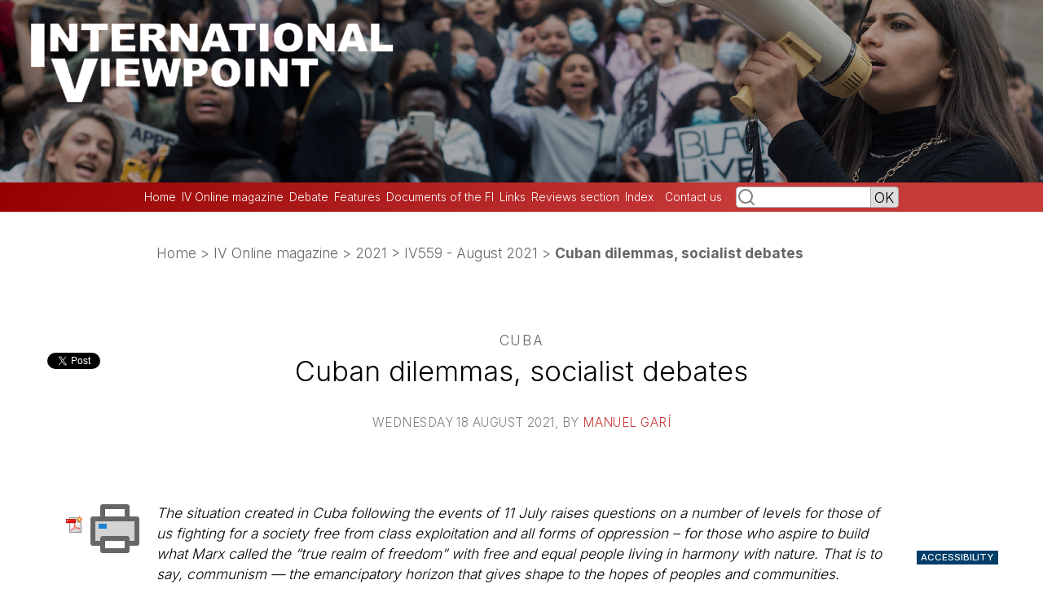

--- FILE ---
content_type: text/html; charset=utf-8
request_url: https://internationalviewpoint.org/spip.php?article7271
body_size: 25987
content:
<!DOCTYPE html PUBLIC "-//W3C//DTD XHTML 1.0 Transitional//EN" "http://www.w3.org/TR/xhtml1/DTD/xhtml1-transitional.dtd">
<html xmlns="http://www.w3.org/1999/xhtml" xml:lang="en" lang="en" dir="ltr">
<head>
<title>Cuban dilemmas, socialist debates - International Viewpoint - online socialist magazine</title>
<meta name="description" content="&#8220;The deepening of democracy is not a threat to the revolutionary process and socialist project. On the contrary, it is a necessary pre-condition for their fulfillment where true emancipation is the goal.&#8221;" />
<meta http-equiv="Content-Type" content="text/html; charset=utf-8" />
<meta name="viewport" content="width=device-width, initial-scale=1" />


<link rel="alternate" type="application/rss+xml" title="Subscribe to the whole site" href="spip.php?page=backend" />

   
<link rel="stylesheet" href="squelettes-dist/css/reset.css" type="text/css" />
<link rel="stylesheet" href="squelettes-dist/css/clear.css" type="text/css" />
<link rel="stylesheet" href="squelettes-dist/css/font.css" type="text/css" />
<link rel="stylesheet" href="squelettes-dist/css/links.css" type="text/css" />
<link rel="stylesheet" href="squelettes-dist/css/typo.css" type="text/css" />
<link rel="stylesheet" href="squelettes-dist/css/media.css" type="text/css" />
<link rel="stylesheet" href="squelettes-dist/css/form.css" type="text/css" />

<link rel="stylesheet" href="squelettes-dist/css/layout.css" type="text/css" />


<link rel="stylesheet" href="squelettes-dist/css/spip.css" type="text/css" />
<script>
var mediabox_settings={"auto_detect":true,"ns":"box","tt_img":true,"sel_g":"#documents_portfolio a[type='image\/jpeg'],#documents_portfolio a[type='image\/png'],#documents_portfolio a[type='image\/gif']","sel_c":".mediabox","str_ssStart":"Slideshow","str_ssStop":"Stop","str_cur":"{current}\/{total}","str_prev":"Previous","str_next":"Next","str_close":"Close","str_loading":"Loading\u2026","str_petc":"Press \u2019Esc\u2019 to close","str_dialTitDef":"Dialogue box","str_dialTitMed":"Media display","splash_url":"","lity":{"skin":"_simple-dark","maxWidth":"90%","maxHeight":"90%","minWidth":"400px","minHeight":"","slideshow_speed":"2500","opacite":"0.9","defaultCaptionState":"expanded"}};
</script>
<!-- insert_head_css -->
<link rel="stylesheet" href="plugins-dist/mediabox/lib/lity/lity.css?1760097226" type="text/css" media="all" />
<link rel="stylesheet" href="plugins-dist/mediabox/lity/css/lity.mediabox.css?1760097226" type="text/css" media="all" />
<link rel="stylesheet" href="plugins-dist/mediabox/lity/skins/_simple-dark/lity.css?1760097226" type="text/css" media="all" /><link rel='stylesheet' type='text/css' media='all' href='plugins-dist/porte_plume/css/barre_outils.css?1760097226' />
<link rel='stylesheet' type='text/css' media='all' href='local/cache-css/cssdyn-css_barre_outils_icones_css-c3a34620.css?1762253552' />



<link rel="stylesheet" href="squelettes/css/theme.css" type="text/css" />

<link rel="stylesheet" href="squelettes/css/perso.css?v=3" type="text/css" />



<script src="prive/javascript/jquery.js?1760094112" type="text/javascript"></script>

<script src="prive/javascript/jquery.form.js?1760094112" type="text/javascript"></script>

<script src="prive/javascript/jquery.autosave.js?1760094112" type="text/javascript"></script>

<script src="prive/javascript/jquery.placeholder-label.js?1760094112" type="text/javascript"></script>

<script src="prive/javascript/ajaxCallback.js?1760094112" type="text/javascript"></script>

<script src="prive/javascript/js.cookie.js?1760094112" type="text/javascript"></script>
<!-- insert_head -->
<script src="plugins-dist/mediabox/lib/lity/lity.js?1760097226" type="text/javascript"></script>
<script src="plugins-dist/mediabox/lity/js/lity.mediabox.js?1760097226" type="text/javascript"></script>
<script src="plugins-dist/mediabox/javascript/spip.mediabox.js?1760097226" type="text/javascript"></script><script type='text/javascript' src='plugins-dist/porte_plume/javascript/jquery.markitup_pour_spip.js?1760097226'></script>
<script type='text/javascript' src='plugins-dist/porte_plume/javascript/jquery.previsu_spip.js?1760097226'></script>
<script type='text/javascript' src='local/cache-js/jsdyn-javascript_porte_plume_start_js-521862f4.js?1762253552'></script>






<meta name="generator" content="SPIP 4.4.6" />







<!-- Matomo -->
<script>
  var _paq = window._paq = window._paq || [];
  /* tracker methods like "setCustomDimension" should be called before "trackPageView" */
  _paq.push(['trackPageView']);
  _paq.push(['enableLinkTracking']);
  (function() {
    var u="//matomo.fourth.international/";
    _paq.push(['setTrackerUrl', u+'matomo.php']);
    _paq.push(['setSiteId', '4']);
    var d=document, g=d.createElement('script'), s=d.getElementsByTagName('script')[0];
    g.async=true; g.src=u+'matomo.js'; s.parentNode.insertBefore(g,s);
  })();
</script>
<!-- End Matomo Code -->  <meta property="og:image" content="https://internationalviewpoint.org/IMG/logo/siteon0.png"/>
  <meta property="og:title" content="Cuban dilemmas, socialist debates"/>
  <meta property="og:url" content="https://internationalviewpoint.org/spip.php?article7271"/>
  <meta property="og:site_name" content="International Viewpoint - online socialist magazine"/>
  <meta property="og:description" content="“The deepening of democracy is not a threat to the revolutionary process and socialist project. On the contrary, it is a necessary pre-condition for their fulfillment where true emancipation is the goal.”"/>
  <meta property="og:type" content="website"/>
</head>

<body class="page_article">
<div id="page">

	
	<div id="entete">
<a rel="start home" href="https://internationalviewpoint.org/" title="Home" class="accueil"><img
	src="IMG/logo/siteon0.png?1688893941"
	class="spip_logo"
	width="2000"
	height="350"
	alt=""/></a>
</div>
	
	<div id="col_right">
			<div class="menu rubriques_left">
	<div class="center">
			<div class="formulaire_spip formulaire_recherche" id="formulaire_recherche">
<form action="spip.php?page=recherche" method="get"><div>
	<input name="page" value="recherche" type="hidden"
>
	
	<input type="text" class="text" size="6" name="recherche" id="recherche" accesskey="4" /><input type="submit" class="submit" value="OK" title="Search" />
</div></form>
</div>
		<div class="ligne-1">
			<strong><a href="http://www.internationalviewpoint.org">Home</a></strong>
		</div>
		<div class="ligne">
			<a href="spip.php?rubrique1">IV Online magazine</a>
		</div>
	<!--
		<li>
			<a href="spip.php?rubrique2">News from around the world</a>
		</li>
	-->
		<div class="ligne">
			<a href="spip.php?rubrique3">Debate</a>
		</div>
	
		<div class="ligne">
			<a href="spip.php?rubrique181">Features</a>
		</div>
	
		<div class="ligne">
			<a href="spip.php?rubrique4">Documents of the FI</a>
		</div>
	
		<div class="ligne">
			<a href="spip.php?rubrique5">Links</a>
		</div>
	
		<div class="ligne">
			<a href="spip.php?rubrique119">Reviews section</a>
		</div>

		<div class="ligne"><strong><a href="spip.php?page=listing">Index </a></strong>
<!--				<li><strong><a href="spip.php?page=archive">Archive </a></strong>
				<li><strong><a href="spip.php?rubrique1">Archive </a>
				<li><strong><a href="spip.php?article2822">Contact us </a></strong>
				</li>-->
				</div>
		<div class="ligne"></div>
		<div class="ligne"><strong><a href="spip.php?article2822" class="lcol" >Contact us</a></strong></li>

	</div>
		</div>
 
       
</div>
<!--<div class="menu rubriques_left">-->
<div class="menu other">
	
	
<!--		<p align="center"><a href="spip.php?article2822" class="lcol" >Contact us</a></p>
		<div align="justify">-->
			
        	
		<!-- <p align="center"><a href="spip.php?article1005" class="lcol" >Help this site </a></p>
<div align="justify" class="petit">We need your help to get our message across! Send donations payable to International Viewpoint, PO Box 62732 London SW2 9GQ, Britain - or why not donate online:<form action="https://www.paypal.com/cgi-bin/webscr" method="post" style="margin-bottom: 0">
        <div align="center"> 
          <input type="hidden" name="cmd" value="_xclick">
          <input type="hidden" name="business" value="IVP@supaworld.com">
          <input type="hidden" name="item_name" value="International Viewpoint">
          <input type="hidden" name="no_note" value="1">
          <input type="hidden" name="currency_code" value="GBP">
          <input type="hidden" name="tax" value="0">
          <input type="image" src="https://www.paypal.com/images/x-click-but21.gif" border="0" name="submit" alt="Make payments with PayPal - it's fast, free and secure!"></form>
		</div> -->
        	
<!--		<p align="center"><a href="spip.php?article1003" class="lcol" >Subscribe to our email press list</a></p>
		<div align="justify">
			<p>Subscribe to the FI press list for IV&#8217;s monthly digest and special alerts from the Fourth International.</p>
		</div>
    -->    	

		<!-- <p align="center"><a href="spip.php?article2825" class="lcol" >Reader Survey </a></p>
		<div align="justify">
			<p>We want to improve International Viewpoint - to do this we need your feedback. Help us by spending a few minutes responding to our reader survey.</p>
		</div>


		<p align="center"><a href="spip.php?article2087" class="lcol" >Editorial Policy</a></p>
		<div align="justify">
			<p>International Viewpoint is published under the responsibility of the Bureau of the Fourth International. Signed articles do not necessarily reflect editorial policy. Articles can be reprinted with acknowledgement, and a live link if possible.</p>
		</div> -->
   
   <!-- <a href="https://fourth.international"><img src="/squelettes/logo-IV-eng.png" width="100%" height="auto"></a>
   
   <p>
   
<iframe src="https://www.facebook.com/plugins/page.php?href=https%3A%2F%2Fwww.facebook.com%2FFourthInternational%2F&tabs&width=247&height=214&small_header=false&adapt_container_width=true&hide_cover=false&show_facepile=true&appId=811789005589419" width="247" height="214" style="border:none;overflow:hidden" scrolling="no" frameborder="0" allowTransparency="true" allow="encrypted-media"></iframe>
	</p>        	
</div> -->

<!-- rubriques_left -->

</div>	</div>


	
    <div class="hfeed" id="conteneur_75">
    <div class="hentry" id="contenu">
    
        
        <div id="hierarchie"><a href="https://internationalviewpoint.org/">Home</a> &gt; <a href="spip.php?rubrique1">IV Online magazine</a> &gt; <a href="spip.php?rubrique349">2021</a> &gt; <a href="spip.php?rubrique357">IV559 - August 2021</a> &gt; <strong class="on">Cuban dilemmas, socialist debates</strong></div>


        <div class="cartouche">
            <div class="surlignable">
				<p class="surtitre">Cuba</p>
				<h1 class="entry-title">Cuban dilemmas, socialist debates</h1>
				
            </div>

            <p><small><abbr class="published" title="2021-08-18T07:45:22Z">Wednesday 18 August 2021</abbr>, by  <span class="vcard author"><a class="url fn spip_in" href="spip.php?auteur805">Manuel Garí</a></span></small></p>

            
            

        </div>

		<div class="social-networks">
<!--			<p><iframe src="//www.facebook.com/plugins/like.php?href=https://internationalviewpoint.org/spip.php?article7271&amp;send=false&amp;layout=button_count&amp;width=200&amp;show_faces=false&amp;font&amp;colorscheme=light&amp;action=like&amp;height=21" scrolling="no" frameborder="0" style="border:none; overflow:hidden; width:200px; height:21px;" allowTransparency="true"></iframe></p>-->
			
			<p><iframe src="https://www.facebook.com/plugins/share_button.php?href=https://internationalviewpoint.org/spip.php?article7271&layout=button_count&size=small&appId=811789005589419&width=103&height=20" width="103" height="20" style="border:none;overflow:hidden" scrolling="no" frameborder="0" allowTransparency="true" allow="encrypted-media"></iframe></p>
			
			<p><a href="https://twitter.com/intent/tweet?button_hashtag=ref_src=twsrc%5Etfw" class="twitter-hashtag-button" data-size="small" data-url=https://internationalviewpoint.org/spip.php?article7271 data-show-count="false">Tweet</a><script async src="https://platform.twitter.com/widgets.js" charset="utf-8"></script></p>
			
			
		</div>

	<div class="imprimer"><a href='spip.php?page=article_pdf&amp;id_article=7271' title='Save this article in PDF'>
<img src='plugins/auto/article_pdf/v1.1.0/img_pack/article_pdf.gif' width='24' height='24' alt='Save this article in PDF' />
</a> <!--{#TITRE,#URL_ARTICLE}--> <script type="text/javascript">
	/*
	Open Centered Popup Window Script-
	 DHTMLShock (www.dhtmlshock.com)
	To add more shock to your site, visit www.DHTMLShock.com
	*/
	function centrarVentana(theURL,winName,features, myWidth, myHeight, isCenter) { //v3.0
		if(window.screen)if(isCenter)if(isCenter=="true"){
		var myLeft = (screen.width-myWidth)/2;
		var myTop = (screen.height-myHeight)/2;
		features+=(features!='')?',':'';
		features+=',left='+myLeft+',top='+myTop;
	}
	window.open(theURL,winName,features+((features!='')?',':'')+'width='+myWidth+',height='+myHeight);
	}
</script><a href="javascript:;" onclick="centrarVentana('spip.php?page=imprimir_articulo&amp;id_article=7271','Imprimir_documento','scrollbars=yes,resizable=yes','700','470','true')" title="Version imprimable de cet article" style="border:none"><img src="plugins/auto/imprimir_documento/v1.1.0/imprimir_documento.svg" width='32' height='32' style="border:none" alt="Version imprimable de cet article" /> Version imprimable</a>
	</div>

 <!--       <div class="imprimer"><a href='spip.php?page=article_pdf&amp;id_article=7271' title='Save this article in PDF'>
<img src='plugins/auto/article_pdf/v1.1.0/img_pack/article_pdf.gif' width='24' height='24' alt='Save this article in PDF' />
</a> <script type="text/javascript">
	/*
	Open Centered Popup Window Script-
	 DHTMLShock (www.dhtmlshock.com)
	To add more shock to your site, visit www.DHTMLShock.com
	*/
	function centrarVentana(theURL,winName,features, myWidth, myHeight, isCenter) { //v3.0
		if(window.screen)if(isCenter)if(isCenter=="true"){
		var myLeft = (screen.width-myWidth)/2;
		var myTop = (screen.height-myHeight)/2;
		features+=(features!='')?',':'';
		features+=',left='+myLeft+',top='+myTop;
	}
	window.open(theURL,winName,features+((features!='')?',':'')+'width='+myWidth+',height='+myHeight);
	}
</script><a href="javascript:;" onclick="centrarVentana('spip.php?page=imprimir_articulo&amp;id_article=7271','Imprimir_documento','scrollbars=yes,resizable=yes','700','470','true')" title="Version imprimable de cet article" style="border:none"><img src="plugins/auto/imprimir_documento/v1.1.0/imprimir_documento.svg" width='32' height='32' style="border:none" alt="Version imprimable de cet article" /> Version imprimable</a> {mini}</div>
-->
		
        <div class="surlignable">
			<div class="chapo"><p>The situation created in Cuba following the events of 11 July raises questions on a number of levels for those of us fighting for a society free from class exploitation and all forms of oppression – for those who aspire to build what Marx called the “true realm of freedom” with free and equal people living in harmony with nature. That is to say, communism &mdash; the emancipatory horizon that gives shape to the hopes of peoples and communities.</p></div>
			<div class="texte entry-content"><p>There is an urgent need to debate the best way to defend (and extend) existing social gains in a post-capitalist country like Cuba against the imperialist siege. That means looking at strategies to short-circuit capital’s restorationist designs, be they of Cuban or international origin, learning from the processes of capitalist restoration in other settings. Which raises the question of the political scenario, or better yet, what the political-institutional architecture best suited to these aims might look like. None of these three questions can be looked at in isolation from the others; and this short essay can only provide a cursory look at them.</p>
<p>For starters, we should make it clear that this debate has nothing to do with the claptrap arguments put forward by the Right – in the Spanish case taking the form of the Partido Popular and Vox cynically vociferating “against the communist dictatorship” in their usual publicity-seeking way. That’s not the debate, and it’s certainly not a debate to be had with them. What’s more, those who didn’t condemn the Franco dictatorship and who remain silent, or express approval, in the face of massacres in Chile or Colombia or the outrages of Bolsonaro or the Saudi regime, have no moral authority whatsoever. The Cuban Right just wants to get their mills, lands and casinos back and impose a neoliberal regime on the Cuban people. The Spanish Right is merely one more conduit for the Miami Cuban gang and its reactionary project of capitalist restoration – some of whose proponents are calling for a murderous US military intervention, the consequence of which would be a new form of neocolonial domination.</p>
<h2 class="spip">Winds of revolution</h2>
<p>Few can deny the legitimacy of origin of the 1959 revolution or the significance of its growing over into socialist aims in 1961. The encouragement this gave to popular aspirations in Latin America is a “structural” feature of class struggle in the region; and the enthusiasm it sparked in many generations of left-wing activists the world over was expressed through admiration for its two emblematic figures, Che Guevara and Fidel Castro. After years of slavery, and colonial dependence on the Kingdom of Spain and then on the American colossus, the Cuban people achieved dignity as a sovereign nation. The legitimacy of origin was initially consolidated because the overthrow of the dictator was accompanied by important social gains and undeniable advances in the Cuban population’s living conditions. The first few years also saw lively open and public socialist debates about the economic model, with multiple viewpoints and international participation. This also involved discussions on political decision-making mechanisms, since at the time the task was still seen to be one of sustaining the revolution’s legitimacy in practice through new popular revolutionary institutions, beyond the figures of Che and Castro.</p>
<p>That’s why imperialism was so quick to intervene. As Eduardo Galeano has said, “what bothers them about Cuba aren’t the revolution’s errors, of which there have been many. What they really can’t stomach is that a poor, small country has not bowed down to the empire”. It served as an example to discipline other wayward travelers. It was about nipping the experience in the bud; on top of failed military adventures, imperialism decreed a blockade to thwart 1959’s revolutionary promise of freedom with bread and bread without terror.</p>
<h2 class="spip">Blockade, damn blockade</h2>
<p>The impact of American bullying – intensified following the 1996 Helms-Burton Act and yet again by the coming into force of its Chapter Three in 2019 and Trump’s onslaught of further measures – has been devastating. The measures have prevented the island from substantially altering its place in the international division of labour – whether this has meant its sugar monoculture export model or its later conversion into a major tourist hub. Add to this the country’s dependence on energy and food imports, for which advances in education and health, and in cutting-edge biomedical research and training, have been insufficient counterweights. As a result, and we should all be very clear about this, the population’s living conditions in 2021 have been hit by greater scarcity and also by unequal access to goods and services – especially in the wake of the dollarization of a wide variety of transactions via the hard currency (MLC) mechanism. This situation has been made worse by the inflation that has resulted from a series of wrong decisions.</p>
<p>Broad swathes of the population have been severely hit. Especially affected are the three million Cubans paid by the government in pesos, and the some three million more who live off the more or less informal part of the economy – in addition to whom there are a few hundred thousand people who operate limited types of private businesses. Despite the country’s healthcare advances and the targeted efforts that have been made, the pandemic has been a blow to public health and the GDP. The US ban on family hard-currency remittances, the shortfalls in Venezuelan oil deliveries, and the return of many healthcare professionals working abroad, have all made things worse.</p>
<p>Imperialism has lost many battles but it might win the war by undermining the material bases for existing revolutionary gains and any renewed efforts at building an institutional framework of socialist democracy. This is very clear and it would be naïve to expect imperialism to assist in the economic development of a dissenting country. The internationalization of the revolution is not a flight of fancy, but rather a practical necessity for the long-term survival of a post-capitalist country.</p>
<p>This is not the first time that imperialism has sought to strangle emancipatory processes. It has been trying since 1917 and we saw the toxic effects of the military efforts the Sandinista Revolution was forced to deploy to deal with Contra aggression. These efforts bled resources away from the satisfaction of people’s needs, leading to the failure of the revolutionary project and the ascendancy of the despotic Ortega-Murillo clique. Imperialism is quite happy to create a humanitarian crisis to wear down the Cuban people and limit the government’s margin for manoeuvre, and Biden has not kept his election promises in this regard. In such a context, it’s hardly surprising that there should be popular discontent, especially among the most impoverished sectors. In the extreme circumstances that Russia itself faced in the early days of the revolution and soviet democracy, Lenin warned that the worst error the Bolsheviks could make would be to ignore the realities faced by the masses.</p>
<h2 class="spip">Rebooting internationalism</h2>
<p>That’s why it’s so important to build anti-imperialist solidarity rooted in the people – especially in the working classes. Governments who see themselves as progressive or even just as democratic should also be condemning and calling for an end to the illegal and inhuman blockade to which the Cuban people have been subjected, and demanding that Biden take Cuba off the list of state sponsors of terrorism. That would provide real economic relief. What’s more, and this is essential, internationalist solidarity should help to overcome shortages by bolstering campaigns to gather and ship basic supplies to the island. It’s baffling that Mexican president Andres Manuel Lopez Obrador and Argentinian president Alberto Fernandez haven’t backed their words with deeds; while they don’t have unlimited resources, they certainly are in a position to provide meaningful assistance. It’s also unacceptable that Left parties, trade unions and social-movement organizations the world over, especially in OECD countries, are not organizing active campaigns to promote and gather people-to-people material aid.</p>
<p>Anti-imperialism is essential in the Cuban labyrinth, but it isn’t enough. And reducing Cuba’s complex situation to regional or global geopolitics is also patently inadequate. While not diminishing these factors as part of the problem and any solution, we also have to look at the socio-economic facts on the ground in the country and the moribund state of Cuba’s political system. Marxism sees social conflict as part of reality itself in all circumstances, and it can take many forms. To forget this, and to limit oneself to the discursive framework of geopolitics, is to stray some distance from the ABCs of Marxism. There are those on the Left who adopt a stance of uncritical defence toward whatever “friendly” governments may be saying at any given time in response to the imperialist foe. They display a crude and antiquated campism that lumps together and defends regimes and leaders in different parts of the world and of wildly differing character. Such an approach is inimical to a genuine defense of Cuba against the attacks that it faces.</p>
<p>A rather smarter and more useful approach is to consider the issue of Cuba solely or mainly within the framework of the interplay of centres of power and counterweights to that power, checks and balances, shifting equilibria and measures, between the states and governments of the Latin American region in relation to their all-powerful norther neighbour. The relationship of forces of course also plays out on that level – but not only. It also depends on the relationship of forces between classes in each country’s social conflicts, which themselves have a bearing on the situation in the other countries of the region – and on the political and economic policies adopted by their governments. And this applies to Cuba as well. How the Cuban people resolve the problems they currently face and embark upon their future will also affect the final outcome in all of Latin America – because while the island’s future depends greatly on what happens in the region, the region’s future also depends on Cuba’s.</p>
<h2 class="spip">Things don’t happen by coincidence</h2>
<p>There is growing unease on the island for objective, material reasons, but also political ones. The new leadership of the Cuban CP does not enjoy the legitimacy of its elders – this isn’t something one can inherit. Nor has it fulfilled the promises and hopes sparked by the Constitution of 2019 proclaiming a “socialist State of law”, which to date hasn’t been given any practical material substance. Solutions can’t be reduced merely to intelligent “management” of the country’s ills; rather, there are structural problems in the actually existing system that require more far-reaching solutions.</p>
<p>July 11th was a wake-up call. It serves no purpose to diminish its scope by referring only to the few thousand people who took to the streets. These thousands potentially represented many more people and we know that social dynamics can take big leaps in short periods of time – in one direction or the other. It is utterly pointless to view the protests as the result of imperialist, right-wing conspiracy and incitement. Such conspiracies and incitements exist, but there’s no getting around a fundamental problem: socialism can’t succeed in a single country, much less on a small island. For Cuba’s transition to socialism to succeed, the socialist revolution has to deepen and spread, at least into the surrounding countries of Latin America.</p>
<p>That’s why, in addition to denouncing the blockade and imperialism, the Latin American Left must also champion emancipatory processes in each country – as much in the interests of their respective peoples as in defense of Cuba. In this respect, the Puebla Group’s statements on the recent Cuban events are an expression of the political short-sightedness of Latin American progressivism.<span class="spip_note_ref">&nbsp;[<a href="#nb1" class="spip_note" rel="appendix" title="News in 24, 31 July 2021 “Statement of the Puebla Group in solidarity with&nbsp;(…)" id="nh1">1</a>]</span> While very good at condemning imperialist manoeuvring and the impact of the blockade and pandemic, they are hopeless at offering ways to eliminate capitalism once in office in the countries of the region. Their progressivism ends when it’s a matter of initiating a transitional process growing over to the goal of a socialist society.</p>
<p>No doubt the imperialist blockade and right-wing conspiracies were factors in the Cuban protests. But they were dipping into a larger tide, and it would be stupid to think otherwise. Above all, though, an approach based on seeing the intervention of foreign powers and manipulative forces as the sole drivers of social conflict is a double-edged sword. Just imagine reacting the same way to people in other countries when they mobilize in defense of their interests, reducing the causes to some sort of left-wing conspiracy. Popular protests do not necessarily start on the basis of fully-formed class consciousness, nor do they come with a clear socialist program. They are the expression of subjective awareness rooted in objective conditions.  As a result, they are a space fighting for hegemony over leadership of the movement, in which different lines clash with one another.</p>
<p>To see all discontented people in Cuba as counter-revolutionaries is foolishness of the same calibre as seeing them as the bearers of revolutionary solutions. Above all, though, it’s extremely serious that repression was carried out by the state apparatus against a segment of the population whose behaviour was overwhelmingly peaceful and in no way involved the use of arms against the regime. This repressive conduct involved the use of force, arrests – including of some communist activists who were involved – and a total lack of transparency regarding the people detained and their whereabouts. It also involved a shutdown of the Internet and calls to close ranks. All of this is incomprehensible in a country where the population has a high level of anti-imperialist consciousness, where there is widespread social awareness and community interaction, and where the Cuban Communist Party itself remains strong and continues to have deep popular roots. Truncheons and network blackouts are no way to deal with pressing socio-economic problems and popular demands and aspirations.</p>
<h2 class="spip">Hegemony in the transition to socialism</h2>
<p>Cuba is not a socialist country; it’s a country that has embarked upon a long transition to socialism, in a capitalist world, in which capital exerts constant pressure from within the island as well. As such, it’s naïve to believe that economic and social crises of the sort the rest of the world-system experiences will not affect Cuba. Can there be crises and mobilizations for the same fundamental reasons as in other countries on the planet? Protests that are neither reactionary nor progressive per se, but which express malaise in a context of crisis? The answer is yes. Once we’ve accepted that, the debate becomes a political one: what is the way out or the proposed response when these kinds of protests take place?</p>
<p>We should be clear that the problem comes from the notion that from the moment the Communist Party comes to power, the question of legitimacy and hegemony in the period following the revolution has been settled once and for all time. For better or for worse, though, that just isn’t the case. Politics never stops. New demands, contradictions and dilemmas arise, even new social protagonists. Societies are increasingly more complex and diverse and solutions require permanent public discussion. The infamous hegemony everyone’s always talking about has to be constantly renewed in the transition to socialism; the legitimacy of origin isn’t enough. Such regeneration can only succeed through the active participation of the popular masses. Otherwise, sooner or later, and whatever its might, the Party will end up alone.</p>
<p>Every organization, trade union and group committed to fighting the blockade and imperialist bullying should have complete freedom to operate and express its views. Thus far I’ve only referred to the heroic dimension of the revolution, the dimension of resistance. But in recent years, the Communist Party of Cuba has made a major policy shift toward pro-market reforms. Its cadres speak openly of the Vietnamese model. To be sure, this is described as a way to break the country out of its economic isolation, which has also been deepened by the Venezuelan disaster and the crises of other progressive governments. But it shouldn’t be ruled out that a sector of the bureaucracy might be open to moving from the NEP to a new economic model, in which the Communist Party retains its power in a state capitalist economy. This is already the case in China. There are even greater dangers to ward off, though, so it’s useful to recall that it wasn’t American imperialism that restored capitalism in the USSR. Rather, it was a section of the bureaucracy – among them Putin – that went over holus-bolus to capitalism, leading a vast process of privatization and appropriation of the choicest morsels of the productive apparatus.</p>
<p>Debating all these problems and options, and making conscious and informed choices, is what socialist democracy is about. And this just doesn’t exist in Cuba today. Even the letter of the Constitution, let alone its spirit, has no impact on actual practice. While problems of material scarcity can certainly be blamed on the blockade, the dearth of socialist freedoms can only be understood as a consequence of the Communist Party’s monopolistic conception of power. This is something more reminiscent of Stalinism than of Che Guevara, who Cuban leaders continue to claim as their own.</p>
<h2 class="spip">Socialism means more, better and complete democracy</h2>
<p>Neither in Marx nor in Lenin nor in 26th of July Movement-era Castro can we find any strategic theorization whereby socialism should be built over the long term solely and exclusively under the leadership of a single party monopolizing political power.  To be sure, the state plays an active role in the transition to socialism, until such time as it becomes possible to echo Marx and speak of the true realm of freedom. However, the best safeguard for partial gains, and progress towards socialism, is an organized people that neither depends upon the state nor is yet another of its many tributaries.</p>
<p>Socialist democracy has several components. One is the socialization of the means of production under different (and not solely state-centred) forms of social and collective property, under the active control of the working class. Another is the freedom to form political parties, trade unions and social-movement organizations be they feminist, environmentalist, neighbourhood-based, or of whatever sort. Yet another is the establishment of democratic planning with active popular participation in all spheres and at all levels. All of this necessarily involves freedom of expression across the board, with full press freedoms. None of this is new, it goes back to the beginnings of the communist movement a century ago.</p>
<p>It’s worthwhile extensively quoting Rosa Luxembourg here:</p>
<blockquote class="spip">
<p>…It is a well-known and indisputable fact that without a free and untrammeled press, without the unlimited right of association and assemblage, the rule of the broad masses of the people is entirely unthinkable. […]<br class='autobr' />
Freedom only for the supporters of the government, only for the members of one party – however numerous they may be – is no freedom at all. Freedom is always and exclusively freedom for the one who thinks differently. Not because of any fanatical concept of ‘justice’ but because all that is instructive, wholesome and purifying in political freedom depends on this essential characteristic, and its effectiveness vanishes when ‘freedom’ becomes a special privilege.</p>
</blockquote>
<p>The deepening of democracy is not a threat to the revolutionary process and socialist project. On the contrary, it is a necessary pre-condition for their fulfillment where true emancipation is the goal.</p>
<p><i>This is a slightly revised version of an article that originally appeared on the <a href="https://vientosur.info/dilemas-cubanos-debates-socialistas/" class="spip_out" rel="external"><strong>Viento Sur website</strong></a> on 18 July 2021. Translation from Spanish: Nathan Rao.</i></p></div>
		</div>

		
        
		<div class="ps surlignable"><h2 class="pas_surlignable">P.S.</h2><div class=""><p>If you like this article or have found it useful, please consider donating towards the work of <i>International Viewpoint</i>. Simply follow this link: <a href="https://www.paypal.me/IViewpoint" class="spip_out" rel="external">Donate</a> then enter an amount of your choice. One-off donations are very welcome. But regular donations by standing order are also vital to our continuing functioning. See the last paragraph of <a href="http://www.internationalviewpoint.org/spip.php?article5368" class="spip_out" rel="external">this article</a> for our bank account details and take out a standing order. Thanks.</p></div></div>



		
		<div class="menu documents_joints" id="documents_joints">
		<h2>Attached documents</h2>
		<ul class="spip">
			
			<li>
				<a href="IMG/pdf/cuban-dilemmas-socialist-debates_a7271-2.pdf" type="application/pdf" class="spip_doc pdf"><strong class="titre">cuban-dilemmas-socialist-debates_a7271-2.pdf</strong>
					<small class="info_document">(<abbr title="info document PDF" class="ext">PDF</abbr> - <span>379.8 KiB</span>)</small></a>
				
				<div class="credits">Extraction PDF [->article7271]</div>
				</li>
			
			<li>
				<a href="IMG/pdf/cuban-dilemmas-socialist-debates_a7271-2.pdf" type="application/pdf" class="spip_doc pdf"><strong class="titre">cuban-dilemmas-socialist-debates_a7271-2.pdf</strong>
					<small class="info_document">(<abbr title="info document PDF" class="ext">PDF</abbr> - <span>932 KiB</span>)</small></a>
				
				<div class="credits">Extraction PDF [->article7271]</div>
				</li>
			
		</ul>
	</div><!--#documents_joints-->


		

        <div class="notes surlignable"><h2 class="pas_surlignable">Footnotes</h2><div id="nb1">
<p><span class="spip_note_ref">[<a href="#nh1" class="spip_note" title="Footnotes 1" rev="appendix">1</a>]&nbsp;</span>News in 24, 31 July 2021 <a href="https://today.in-24.com/News/183672.html-&gt;https://today.in-24.com/News/183672.html" class="spip_out" rel="external">“Statement of the Puebla Group in solidarity with Cuba ”</a>.</p>
</div></div>

		
		<a href="#forum" name="forum" id="forum"></a>
		<a href="#forum" name="forum" id="forum"></a>		 

        

        <div class="menu">
<!--            <h2><a href="spip.php?rubrique357">With the same keywords</a></h2>-->
            <ul>

					<h3 class="entry-title"><a href="spip.php?mot76">Cuba</a></h3>
        
                
                <li><a href="spip.php?article8961">Trump’s New Cuba Policy: Bad for Cuba and Migrants</a></li>
                
                <li><a href="spip.php?article7423">The case of the young artist Abel Lescay in Cuba</a></li>
                
                <li><a href="spip.php?article7261">The single party system faced with the crisis</a></li>
                
                <li><a href="spip.php?article7232">From Cuba: a description of the protests</a></li>
                
                <li><a href="spip.php?article7227">Social explosion in Cuba: the ignored signals </a></li>
                
        


            </ul>

        </div>


		

	<div class="menu">
		<ul>
		
			<li>
			<h3 class="entry-title"><a href="spip.php?auteur805">Manuel Garí</a></h3>
			<div class="texte note"><p>Manuel Garí is an economist, member of the Board and Advisory Council of Viento Sur, and Anticapitalistas activist. He is a contributor to the recent collection of essays Como si hubiera un mañana (Sylone and Viento Sur, 2020).</p></div>
			</li>
<!--			
				<li><a href="spip.php?article8679">The Summer ‘Uni’, a barricade against the political right and social demobilisation</a></li>
			
				<li><a href="spip.php?article8339">The Political Labyrinth and the Crossroads of the Left in the Spanish State</a></li>
			
				<li><a href="spip.php?article8313">Political labyrinth in Spanish state</a></li>
			
				<li><a href="spip.php?article7271" class="on">Cuban dilemmas, socialist debates</a></li>
			
				<li><a href="spip.php?article6816">Radiance and sunset of Podemos - reasons for a farewell</a></li>
			
				<li><a href="spip.php?article6553">European Union: economic response to health crisis is a new disappointment</a></li>
			
				<li><a href="spip.php?article6492">José Maria Galante “Chato” - the tenacity of the rebel</a></li>
			
				<li><a href="spip.php?article6484">Windows, balconies and terraces for the public health service</a></li>
			
				<li><a href="spip.php?article6390">Capitalist crisis, “deglobalization,” and the Left’s challenges</a></li>
			
				<li><a href="spip.php?article6028">The Left Bloc 20 years on</a></li>
			
				<li><a href="spip.php?article6020">Spanish state: a revived Eurocommunism vs centrist populism</a></li>
			
				<li><a href="spip.php?article5797">The long May 68 in the Spanish state </a></li>
			
				<li><a href="spip.php?article5449">Troglo: will, initiative and revolutionary generosity</a></li>
			
				<li><a href="spip.php?article4326">The state of play before December 20</a></li>
			
				<li><a href="spip.php?article4050">Defeat for the PP and the bipartisan system</a></li>
			
				<li><a href="spip.php?article3943">Andalusia: a step in the process</a></li>
			
				<li><a href="spip.php?article3792">How can we preserve the "biodiversity" of Podemos and build popular unity?</a></li>
			
				<li><a href="spip.php?article3258">Miguel Romero (“Moro”): Revolutionary dignity</a></li>
			
				<li><a href="spip.php?article2832">8th Congress of the Left Bloc: Defeat the Troika</a></li>
			
				<li><a href="spip.php?article2770">Something rotten in the kingdom of Spain</a></li>
			
				<li><a href="spip.php?article2692">Rescue or kidnapping? </a></li>
			
				<li><a href="spip.php?article2562">After the general strike </a></li>
			
-->
		
		</ul>


<!--
        
        <div class="menu">
	<h2>Keywords</h2>
	<ul>
		
		<li><a href="spip.php?mot76" rel="tag">Cuba</a></li>
		
	</ul>
</div>-->
	
	</div><!--#contenu-->
	</div><!--#conteneur-->

<!--
    
    <div id="navigation">

        
        <div id="mc_embed_shell">
      <link href="//cdn-images.mailchimp.com/embedcode/classic-061523.css" rel="stylesheet" type="text/css">
  <style type="text/css">
        #mc_embed_signup{background:#fff; false;clear:left; font:14px Helvetica,Arial,sans-serif; max-width: 100%;}
        /* Add your own Mailchimp form style overrides in your site stylesheet or in this style block.
           We recommend moving this block and the preceding CSS link to the HEAD of your HTML file. */
</style>
<div id="mc_embed_signup">
    <form action="https://anticapitalistresistance.us6.list-manage.com/subscribe/post?u=9280f1c6236cf91732c1e6b14&amp;id=0914a3e4ea&amp;f_id=001b1fe2f0" method="post" id="mc-embedded-subscribe-form" name="mc-embedded-subscribe-form" class="validate" target="_blank">
        <div id="mc_embed_signup_scroll"><h3>Subscribe to International Viewpoint</h3>
            <div class="indicates-required"><span class="asterisk">*</span> indicates required</div>
            <div class="mc-field-group"><label for="mce-EMAIL">Email Address <span class="asterisk">*</span></label><input type="email" name="EMAIL" class="required email" id="mce-EMAIL" required="" value=""></div><!--<div class="mc-field-group"><label for="mce-FNAME">First Name </label><input type="text" name="FNAME" class=" text" id="mce-FNAME" value=""></div><div class="mc-field-group"><label for="mce-LNAME">Last Name </label><input type="text" name="LNAME" class=" text" id="mce-LNAME" value=""></div>-->
             <div class="mc-address-group">
                 <!--<div class="mc-field-group"><label for="mce-COUNTRY-addr1">Country </label><input type="text" maxlength="70" name="COUNTRY[addr1]" id="mce-COUNTRY-addr1" class="" value=""></div>
                 <div class="mc-field-group"><label for="mce-COUNTRY-addr2">Address Line 2</label><input type="text" maxlength="70" name="COUNTRY[addr2]" id="mce-COUNTRY-addr2" value=""></div>-->
                 <div class="mc-address-fields-group">
                     <!--<div class="mc-field-group"><label for="mce-COUNTRY-city">City</label><input type="text" maxlength="40" name="COUNTRY[city]" id="mce-COUNTRY-city" class="" value=""></div>
                     <div class="mc-field-group"><label for="mce-COUNTRY-state">State/Province/Region</label><input type="text" maxlength="20" name="COUNTRY[state]" id="mce-COUNTRY-state" class="" value=""></div>
                     <div class="mc-field-group"><label for="mce-COUNTRY-zip">Postal / Zip Code</label><input type="text" maxlength="10" name="COUNTRY[zip]" id="mce-COUNTRY-zip" class="" value=""></div></div>-->
                     <div class="mc-field-group"><label for="mce-COUNTRY-country">Country</label><select name="COUNTRY[country]" id="mce-COUNTRY-country" class=""><option value="Albania">Albania</option><option value="Algeria">Algeria</option><option value="Andorra">Andorra</option><option value="Angola">Angola</option><option value="Argentina">Argentina</option><option value="Armenia">Armenia</option><option value="Australia">Australia</option><option value="Austria">Austria</option><option value="Azerbaijan">Azerbaijan</option><option value="Bahamas">Bahamas</option><option value="Bahrain">Bahrain</option><option value="Bangladesh">Bangladesh</option><option value="Barbados">Barbados</option><option value="Belarus">Belarus</option><option value="Belgium">Belgium</option><option value="Belize">Belize</option><option value="Benin">Benin</option><option value="Bermuda">Bermuda</option><option value="Bhutan">Bhutan</option><option value="Bolivia">Bolivia</option><option value="Bosnia and Herzegovina">Bosnia and Herzegovina</option><option value="Botswana">Botswana</option><option value="Brazil">Brazil</option><option value="Bulgaria">Bulgaria</option><option value="Burkina Faso">Burkina Faso</option><option value="Burundi">Burundi</option><option value="Cambodia">Cambodia</option><option value="Cameroon">Cameroon</option><option value="Canada">Canada</option><option value="Cape Verde">Cape Verde</option><option value="Cayman Islands">Cayman Islands</option><option value="Central African Republic">Central African Republic</option><option value="Chad">Chad</option><option value="Chile">Chile</option><option value="China">China</option><option value="Colombia">Colombia</option><option value="Congo">Congo</option><option value="Croatia">Croatia</option><option value="Cyprus">Cyprus</option><option value="Czech Republic">Czech Republic</option><option value="Denmark">Denmark</option><option value="Djibouti">Djibouti</option><option value="Ecuador">Ecuador</option><option value="Egypt">Egypt</option><option value="El Salvador">El Salvador</option><option value="Equatorial Guinea">Equatorial Guinea</option><option value="Eritrea">Eritrea</option><option value="Estonia">Estonia</option><option value="Ethiopia">Ethiopia</option><option value="Fiji">Fiji</option><option value="Finland">Finland</option><option value="France">France</option><option value="Gabon">Gabon</option><option value="Gambia">Gambia</option><option value="Georgia">Georgia</option><option value="Germany">Germany</option><option value="Ghana">Ghana</option><option value="Greece">Greece</option><option value="Guam">Guam</option><option value="Guinea">Guinea</option><option value="Guinea-Bissau">Guinea-Bissau</option><option value="Guyana">Guyana</option><option value="Honduras">Honduras</option><option value="Hong Kong">Hong Kong</option><option value="Hungary">Hungary</option><option value="Iceland">Iceland</option><option value="India">India</option><option value="Indonesia">Indonesia</option><option value="Ireland">Ireland</option><option value="Israel">Israel</option><option value="Italy">Italy</option><option value="Japan">Japan</option><option value="Jordan">Jordan</option><option value="Kazakhstan">Kazakhstan</option><option value="Kenya">Kenya</option><option value="Kuwait">Kuwait</option><option value="Kyrgyzstan">Kyrgyzstan</option><option value="Lao People's Democratic Republic">Lao People's Democratic Republic</option><option value="Latvia">Latvia</option><option value="Lebanon">Lebanon</option><option value="Lesotho">Lesotho</option><option value="Liberia">Liberia</option><option value="Liechtenstein">Liechtenstein</option><option value="Lithuania">Lithuania</option><option value="Luxembourg">Luxembourg</option><option value="Macedonia">Macedonia</option><option value="Madagascar">Madagascar</option><option value="Malawi">Malawi</option><option value="Malaysia">Malaysia</option><option value="Maldives">Maldives</option><option value="Mali">Mali</option><option value="Malta">Malta</option><option value="Mauritania">Mauritania</option><option value="Mexico">Mexico</option><option value="Moldova">Moldova</option><option value="Monaco">Monaco</option><option value="Mongolia">Mongolia</option><option value="Morocco">Morocco</option><option value="Mozambique">Mozambique</option><option value="Namibia">Namibia</option><option value="Nepal">Nepal</option><option value="Netherlands">Netherlands</option><option value="Netherlands Antilles">Netherlands Antilles</option><option value="New Zealand">New Zealand</option><option value="Nicaragua">Nicaragua</option><option value="Niger">Niger</option><option value="Nigeria">Nigeria</option><option value="Norway">Norway</option><option value="Oman">Oman</option><option value="Pakistan">Pakistan</option><option value="Panama">Panama</option><option value="Paraguay">Paraguay</option><option value="Peru">Peru</option><option value="Philippines">Philippines</option><option value="Poland">Poland</option><option value="Portugal">Portugal</option><option value="Qatar">Qatar</option><option value="Reunion">Reunion</option><option value="Romania">Romania</option><option value="Russia">Russia</option><option value="Rwanda">Rwanda</option><option value="Samoa (Independent)">Samoa (Independent)</option><option value="Saudi Arabia">Saudi Arabia</option><option value="Senegal">Senegal</option><option value="Seychelles">Seychelles</option><option value="Sierra Leone">Sierra Leone</option><option value="Singapore">Singapore</option><option value="Slovakia">Slovakia</option><option value="Slovenia">Slovenia</option><option value="Somalia">Somalia</option><option value="South Africa">South Africa</option><option value="South Korea">South Korea</option><option value="Spain">Spain</option><option value="Sri Lanka">Sri Lanka</option><option value="Suriname">Suriname</option><option value="Swaziland">Swaziland</option><option value="Sweden">Sweden</option><option value="Switzerland">Switzerland</option><option value="Taiwan">Taiwan</option><option value="Tanzania">Tanzania</option><option value="Thailand">Thailand</option><option value="Togo">Togo</option><option value="Tunisia">Tunisia</option><option value="Turkiye">Turkiye</option><option value="Turkmenistan">Turkmenistan</option><option value="Uganda">Uganda</option><option value="Ukraine">Ukraine</option><option value="United Arab Emirates">United Arab Emirates</option><option value="Uruguay">Uruguay</option><option value="USA" selected="">USA</option><option value="Uzbekistan">Uzbekistan</option><option value="Vatican City State (Holy See)">Vatican City State (Holy See)</option><option value="Venezuela">Venezuela</option><option value="Vietnam">Vietnam</option><option value="Virgin Islands (British)">Virgin Islands (British)</option><option value="Yemen">Yemen</option><option value="Zambia">Zambia</option><option value="Zimbabwe">Zimbabwe</option><option value="Antigua And Barbuda">Antigua And Barbuda</option><option value="Anguilla">Anguilla</option><option value="American Samoa">American Samoa</option><option value="Aruba">Aruba</option><option value="Brunei Darussalam">Brunei Darussalam</option><option value="Bouvet Island">Bouvet Island</option><option value="Cook Islands">Cook Islands</option><option value="Christmas Island">Christmas Island</option><option value="Dominican Republic">Dominican Republic</option><option value="Western Sahara">Western Sahara</option><option value="Falkland Islands">Falkland Islands</option><option value="Faroe Islands">Faroe Islands</option><option value="Grenada">Grenada</option><option value="French Guiana">French Guiana</option><option value="Gibraltar">Gibraltar</option><option value="Greenland">Greenland</option><option value="Guadeloupe">Guadeloupe</option><option value="Guatemala">Guatemala</option><option value="Haiti">Haiti</option><option value="Jamaica">Jamaica</option><option value="Kiribati">Kiribati</option><option value="Comoros">Comoros</option><option value="Saint Kitts and Nevis">Saint Kitts and Nevis</option><option value="Saint Lucia">Saint Lucia</option><option value="Marshall Islands">Marshall Islands</option><option value="Macau">Macau</option><option value="Martinique">Martinique</option><option value="Mauritius">Mauritius</option><option value="New Caledonia">New Caledonia</option><option value="Norfolk Island">Norfolk Island</option><option value="Nauru">Nauru</option><option value="Niue">Niue</option><option value="Papua New Guinea">Papua New Guinea</option><option value="Pitcairn">Pitcairn</option><option value="Palau">Palau</option><option value="Solomon Islands">Solomon Islands</option><option value="Svalbard and Jan Mayen Islands">Svalbard and Jan Mayen Islands</option><option value="San Marino">San Marino</option><option value="Tonga">Tonga</option><option value="Timor-Leste">Timor-Leste</option><option value="Trinidad and Tobago">Trinidad and Tobago</option><option value="Tuvalu">Tuvalu</option><option value="Saint Vincent and the Grenadines">Saint Vincent and the Grenadines</option><option value="Virgin Islands (U.S.)">Virgin Islands (U.S.)</option><option value="Vanuatu">Vanuatu</option><option value="Mayotte">Mayotte</option><option value="Myanmar">Myanmar</option><option value="Sao Tome and Principe">Sao Tome and Principe</option><option value="South Georgia and the South Sandwich Islands">South Georgia and the South Sandwich Islands</option><option value="Tajikistan">Tajikistan</option><option value="United Kingdom">United Kingdom</option><option value="Costa Rica">Costa Rica</option><option value="Guernsey">Guernsey</option><option value="North Korea">North Korea</option><option value="Afghanistan">Afghanistan</option><option value="Cote D'Ivoire">Cote D'Ivoire</option><option value="Cuba">Cuba</option><option value="French Polynesia">French Polynesia</option><option value="Iran">Iran</option><option value="Iraq">Iraq</option><option value="Libya">Libya</option><option value="Palestine">Palestine</option><option value="Syria">Syria</option><option value="Aaland Islands">Aaland Islands</option><option value="Turks &amp; Caicos Islands">Turks &amp; Caicos Islands</option><option value="Jersey  (Channel Islands)">Jersey  (Channel Islands)</option><option value="Dominica">Dominica</option><option value="Montenegro">Montenegro</option><option value="Sudan">Sudan</option><option value="Montserrat">Montserrat</option><option value="Curacao">Curacao</option><option value="Sint Maarten">Sint Maarten</option><option value="South Sudan">South Sudan</option><option value="Republic of Kosovo">Republic of Kosovo</option><option value="Congo, Democratic Republic of the">Congo, Democratic Republic of the</option><option value="Isle of Man">Isle of Man</option><option value="Saint Martin">Saint Martin</option><option value="Bonaire, Saint Eustatius and Saba">Bonaire, Saint Eustatius and Saba</option><option value="Serbia">Serbia</option></select></div></div>
        <div id="mce-responses" class="clear">
            <div class="response" id="mce-error-response" style="display: none;"></div>
            <div class="response" id="mce-success-response" style="display: none;"></div>
        </div><div aria-hidden="true" style="position: absolute; left: -5000px;"><input type="text" name="b_9280f1c6236cf91732c1e6b14_0914a3e4ea" tabindex="-1" value=""></div><div class="clear"><input type="submit" name="subscribe" id="mc-embedded-subscribe" class="button" value="Subscribe"></div>
    </div>
</form>
</div>
<script type="text/javascript" src="//s3.amazonaws.com/downloads.mailchimp.com/js/mc-validate.js"></script><script type="text/javascript">(function($) {window.fnames = new Array(); window.ftypes = new Array();fnames[0]='EMAIL';ftypes[0]='email';fnames[1]='FNAME';ftypes[1]='text';fnames[2]='LNAME';ftypes[2]='text';fnames[3]='COUNTRY';ftypes[3]='address';fnames[4]='PHONE';ftypes[4]='phone';}(jQuery));var $mcj = jQuery.noConflict(true);
    // SMS Phone Multi-Country Functionality
    if(!window.MC) {
      window.MC = {};
    }
    window.MC.smsPhoneData = {
      defaultCountryCode: 'GB',
      programs: [],
      smsProgramDataCountryNames: []
    };

    function getCountryUnicodeFlag(countryCode) {
       return countryCode.toUpperCase().replace(/./g, (char) => String.fromCodePoint(char.charCodeAt(0) + 127397))
    };

    // HTML sanitization function to prevent XSS
    function sanitizeHtml(str) {
      if (typeof str !== 'string') return '';
      return str
        .replace(/&/g, '&amp;')
        .replace(/</g, '&lt;')
        .replace(/>/g, '&gt;')
        .replace(/"/g, '&quot;')
        .replace(/'/g, '&#x27;')
        .replace(/\//g, '&#x2F;');
    }

    // URL sanitization function to prevent javascript: and data: URLs
    function sanitizeUrl(url) {
      if (typeof url !== 'string') return '';
      const trimmedUrl = url.trim().toLowerCase();
      if (trimmedUrl.startsWith('javascript:') || trimmedUrl.startsWith('data:') || trimmedUrl.startsWith('vbscript:')) {
        return '#';
      }
      return url;
    }

    const getBrowserLanguage = () => {
      if (!window?.navigator?.language?.split('-')[1]) {
        return window?.navigator?.language?.toUpperCase();
      }
      return window?.navigator?.language?.split('-')[1];
    };

    function getDefaultCountryProgram(defaultCountryCode, smsProgramData) {
      if (!smsProgramData || smsProgramData.length === 0) {
        return null;
      }

      const browserLanguage = getBrowserLanguage();

      if (browserLanguage) {
        const foundProgram = smsProgramData.find(
          (program) => program?.countryCode === browserLanguage,
        );
        if (foundProgram) {
          return foundProgram;
        }
      }

      if (defaultCountryCode) {
        const foundProgram = smsProgramData.find(
          (program) => program?.countryCode === defaultCountryCode,
        );
        if (foundProgram) {
          return foundProgram;
        }
      }

      return smsProgramData[0];
    }

    function updateSmsLegalText(countryCode, fieldName) {
      if (!countryCode || !fieldName) {
        return;
      }
      
      const programs = window?.MC?.smsPhoneData?.programs;
      if (!programs || !Array.isArray(programs)) {
        return;
      }
      
      const program = programs.find(program => program?.countryCode === countryCode);
      if (!program || !program.requiredTemplate) {
        return;
      }
      
      const legalTextElement = document.querySelector('#legal-text-' + fieldName);
      if (!legalTextElement) {
        return;
      }
      
      // Remove HTML tags and clean up the text
      const divRegex = new RegExp('</?[div][^>]*>', 'gi');
      const fullAnchorRegex = new RegExp('<a.*?</a>', 'g');
      const anchorRegex = new RegExp('<a href="(.*?)" target="(.*?)">(.*?)</a>');
      
      const requiredLegalText = program.requiredTemplate
        .replace(divRegex, '')
        .replace(fullAnchorRegex, '')
        .slice(0, -1);
      
      const anchorMatches = program.requiredTemplate.match(anchorRegex);
      
      if (anchorMatches && anchorMatches.length >= 4) {
        // Create link element safely using DOM methods instead of innerHTML
        const linkElement = document.createElement('a');
        linkElement.href = sanitizeUrl(anchorMatches[1]);
        linkElement.target = sanitizeHtml(anchorMatches[2]);
        linkElement.textContent = sanitizeHtml(anchorMatches[3]);
        
        legalTextElement.textContent = requiredLegalText + ' ';
        legalTextElement.appendChild(linkElement);
        legalTextElement.appendChild(document.createTextNode('.'));
      } else {
        legalTextElement.textContent = requiredLegalText + '.';
      }
    }

    function generateDropdownOptions(smsProgramData) {
      if (!smsProgramData || smsProgramData.length === 0) {
        return '';
      }
      
      return smsProgramData.map(program => {
        const flag = getCountryUnicodeFlag(program.countryCode);
        const countryName = getCountryName(program.countryCode);
        const callingCode = program.countryCallingCode || '';
        // Sanitize all values to prevent XSS
        const sanitizedCountryCode = sanitizeHtml(program.countryCode || '');
        const sanitizedCountryName = sanitizeHtml(countryName || '');
        const sanitizedCallingCode = sanitizeHtml(callingCode || '');
        return '<option value="' + sanitizedCountryCode + '">' + sanitizedCountryName + ' ' + sanitizedCallingCode + '</option>';
      }).join('');
    }

    function getCountryName(countryCode) {
      if (window.MC?.smsPhoneData?.smsProgramDataCountryNames && Array.isArray(window.MC.smsPhoneData.smsProgramDataCountryNames)) {
        for (let i = 0; i < window.MC.smsPhoneData.smsProgramDataCountryNames.length; i++) {
          if (window.MC.smsPhoneData.smsProgramDataCountryNames[i].code === countryCode) {
            return window.MC.smsPhoneData.smsProgramDataCountryNames[i].name;
          }
        }
      }
      return countryCode;
    }

    function getDefaultPlaceholder(countryCode) {
      if (!countryCode || typeof countryCode !== 'string') {
        return '+1 000 000 0000'; // Default US placeholder
      }
      
      const mockPlaceholders = [
        {
      countryCode: 'US',
      placeholder: '+1 000 000 0000',
      helpText: 'Include the US country code +1 before the phone number',
    },
    {
      countryCode: 'GB',
      placeholder: '+44 0000 000000',
      helpText: 'Include the GB country code +44 before the phone number',
    },
    {
      countryCode: 'CA',
      placeholder: '+1 000 000 0000',
      helpText: 'Include the CA country code +1 before the phone number',
    },
    {
      countryCode: 'AU',
      placeholder: '+61 000 000 000',
      helpText: 'Include the AU country code +61 before the phone number',
    },
    {
      countryCode: 'DE',
      placeholder: '+49 000 0000000',
      helpText: 'Fügen Sie vor der Telefonnummer die DE-Ländervorwahl +49 ein',
    },
    {
      countryCode: 'FR',
      placeholder: '+33 0 00 00 00 00',
      helpText: 'Incluez le code pays FR +33 avant le numéro de téléphone',
    },
    {
      countryCode: 'ES',
      placeholder: '+34 000 000 000',
      helpText: 'Incluya el código de país ES +34 antes del número de teléfono',
    },
    {
      countryCode: 'NL',
      placeholder: '+31 0 00000000',
      helpText: 'Voeg de NL-landcode +31 toe vóór het telefoonnummer',
    },
    {
      countryCode: 'BE',
      placeholder: '+32 000 00 00 00',
      helpText: 'Incluez le code pays BE +32 avant le numéro de téléphone',
    },
    {
      countryCode: 'CH',
      placeholder: '+41 00 000 00 00',
      helpText: 'Fügen Sie vor der Telefonnummer die CH-Ländervorwahl +41 ein',
    },
    {
      countryCode: 'AT',
      placeholder: '+43 000 000 0000',
      helpText: 'Fügen Sie vor der Telefonnummer die AT-Ländervorwahl +43 ein',
    },
    {
      countryCode: 'IE',
      placeholder: '+353 00 000 0000',
      helpText: 'Include the IE country code +353 before the phone number',
    },
    {
      countryCode: 'IT',
      placeholder: '+39 000 000 0000',
      helpText:
        'Includere il prefisso internazionale IT +39 prima del numero di telefono',
    },
      ];

      const selectedPlaceholder = mockPlaceholders.find(function(item) {
        return item && item.countryCode === countryCode;
      });
      
      return selectedPlaceholder ? selectedPlaceholder.placeholder : mockPlaceholders[0].placeholder;
    }

    function updatePlaceholder(countryCode, fieldName) {
      if (!countryCode || !fieldName) {
        return;
      }
      
      const phoneInput = document.querySelector('#mce-' + fieldName);
      if (!phoneInput) {
        return;
      }
      
      const placeholder = getDefaultPlaceholder(countryCode);
      if (placeholder) {
        phoneInput.placeholder = placeholder;
      }
    }

    function updateCountryCodeInstruction(countryCode, fieldName) {
      updatePlaceholder(countryCode, fieldName);
      
    }

    function getDefaultHelpText(countryCode) {
      const mockPlaceholders = [
        {
          countryCode: 'US',
          placeholder: '+1 000 000 0000',
          helpText: 'Include the US country code +1 before the phone number',
        },
        {
          countryCode: 'GB',
          placeholder: '+44 0000 000000',
          helpText: 'Include the GB country code +44 before the phone number',
        },
        {
          countryCode: 'CA',
          placeholder: '+1 000 000 0000',
          helpText: 'Include the CA country code +1 before the phone number',
        },
        {
          countryCode: 'AU',
          placeholder: '+61 000 000 000',
          helpText: 'Include the AU country code +61 before the phone number',
        },
        {
          countryCode: 'DE',
          placeholder: '+49 000 0000000',
          helpText: 'Fügen Sie vor der Telefonnummer die DE-Ländervorwahl +49 ein',
        },
        {
          countryCode: 'FR',
          placeholder: '+33 0 00 00 00 00',
          helpText: 'Incluez le code pays FR +33 avant le numéro de téléphone',
        },
        {
          countryCode: 'ES',
          placeholder: '+34 000 000 000',
          helpText: 'Incluya el código de país ES +34 antes del número de teléfono',
        },
        {
          countryCode: 'NL',
          placeholder: '+31 0 00000000',
          helpText: 'Voeg de NL-landcode +31 toe vóór het telefoonnummer',
        },
        {
          countryCode: 'BE',
          placeholder: '+32 000 00 00 00',
          helpText: 'Incluez le code pays BE +32 avant le numéro de téléphone',
        },
        {
          countryCode: 'CH',
          placeholder: '+41 00 000 00 00',
          helpText: 'Fügen Sie vor der Telefonnummer die CH-Ländervorwahl +41 ein',
        },
        {
          countryCode: 'AT',
          placeholder: '+43 000 000 0000',
          helpText: 'Fügen Sie vor der Telefonnummer die AT-Ländervorwahl +43 ein',
        },
        {
          countryCode: 'IE',
          placeholder: '+353 00 000 0000',
          helpText: 'Include the IE country code +353 before the phone number',
        },
        {
          countryCode: 'IT',
          placeholder: '+39 000 000 0000',
          helpText: 'Includere il prefisso internazionale IT +39 prima del numero di telefono',
        },
      ];
      
      if (!countryCode || typeof countryCode !== 'string') {
        return mockPlaceholders[0].helpText;
      }
      
      const selectedHelpText = mockPlaceholders.find(function(item) {
          return item && item.countryCode === countryCode;
        });
        
        return selectedHelpText ? selectedHelpText.helpText : mockPlaceholders[0].helpText;
    }

    function setDefaultHelpText(countryCode) {
      const helpTextSpan = document.querySelector('#help-text');
      if (!helpTextSpan) {
        return;
      }

        
    }

    function updateHelpTextCountryCode(countryCode, fieldName) {
      if (!countryCode || !fieldName) {
        return;
      }
      
      setDefaultHelpText(countryCode);
    }

    function initializeSmsPhoneDropdown(fieldName) {
      if (!fieldName || typeof fieldName !== 'string') {
        return;
      }
      
      const dropdown = document.querySelector('#country-select-' + fieldName);
      const displayFlag = document.querySelector('#flag-display-' + fieldName);
      
      if (!dropdown || !displayFlag) {
        return;
      }

      const smsPhoneData = window.MC?.smsPhoneData;
      if (smsPhoneData && smsPhoneData.programs && Array.isArray(smsPhoneData.programs)) {
        dropdown.innerHTML = generateDropdownOptions(smsPhoneData.programs);
      }

      const defaultProgram = getDefaultCountryProgram(smsPhoneData?.defaultCountryCode, smsPhoneData?.programs);
      if (defaultProgram && defaultProgram.countryCode) {
        dropdown.value = defaultProgram.countryCode;
        
        const flagSpan = displayFlag?.querySelector('#flag-emoji-' + fieldName);
        if (flagSpan) {
          flagSpan.textContent = getCountryUnicodeFlag(defaultProgram.countryCode);
          flagSpan.setAttribute('aria-label', sanitizeHtml(defaultProgram.countryCode) + ' flag');
        }
        
        updateSmsLegalText(defaultProgram.countryCode, fieldName);
        updatePlaceholder(defaultProgram.countryCode, fieldName);
        updateCountryCodeInstruction(defaultProgram.countryCode, fieldName);
      }

     
      var smsNotRequiredRemoveCountryCodeEnabled = true;
      var smsField = Object.values({"EMAIL":{"name":"EMAIL","label":"Email Address","helper_text":"","type":"email","required":true,"audience_field_name":"Email Address","merge_id":0,"help_text_enabled":false,"enabled":true,"order":0,"field_type":"merge"},"FNAME":{"name":"FNAME","label":"First Name","helper_text":"","type":"text","required":false,"audience_field_name":"First Name","merge_id":1,"help_text_enabled":false,"enabled":true,"order":1,"field_type":"merge"},"LNAME":{"name":"LNAME","label":"Last Name","helper_text":"","type":"text","required":false,"audience_field_name":"Last Name","merge_id":2,"help_text_enabled":false,"enabled":true,"order":2,"field_type":"merge"},"COUNTRY":{"name":"COUNTRY","label":"Country","helper_text":"","type":"address","required":false,"audience_field_name":"Country","merge_id":3,"help_text_enabled":false,"enabled":true,"order":3,"field_type":"merge","countries":{"2":"Albania","3":"Algeria","4":"Andorra","5":"Angola","6":"Argentina","7":"Armenia","8":"Australia","9":"Austria","10":"Azerbaijan","11":"Bahamas","12":"Bahrain","13":"Bangladesh","14":"Barbados","15":"Belarus","16":"Belgium","17":"Belize","18":"Benin","19":"Bermuda","20":"Bhutan","21":"Bolivia","22":"Bosnia and Herzegovina","23":"Botswana","24":"Brazil","25":"Bulgaria","26":"Burkina Faso","27":"Burundi","28":"Cambodia","29":"Cameroon","30":"Canada","31":"Cape Verde","32":"Cayman Islands","33":"Central African Republic","34":"Chad","35":"Chile","36":"China","37":"Colombia","38":"Congo","40":"Croatia","41":"Cyprus","42":"Czech Republic","43":"Denmark","44":"Djibouti","45":"Ecuador","46":"Egypt","47":"El Salvador","48":"Equatorial Guinea","49":"Eritrea","50":"Estonia","51":"Ethiopia","52":"Fiji","53":"Finland","54":"France","56":"Gabon","57":"Gambia","58":"Georgia","59":"Germany","60":"Ghana","61":"Greece","62":"Guam","63":"Guinea","64":"Guinea-Bissau","65":"Guyana","66":"Honduras","67":"Hong Kong","68":"Hungary","69":"Iceland","70":"India","71":"Indonesia","74":"Ireland","75":"Israel","76":"Italy","78":"Japan","79":"Jordan","80":"Kazakhstan","81":"Kenya","82":"Kuwait","83":"Kyrgyzstan","84":"Lao People's Democratic Republic","85":"Latvia","86":"Lebanon","87":"Lesotho","88":"Liberia","90":"Liechtenstein","91":"Lithuania","92":"Luxembourg","93":"Macedonia","94":"Madagascar","95":"Malawi","96":"Malaysia","97":"Maldives","98":"Mali","99":"Malta","100":"Mauritania","101":"Mexico","102":"Moldova","103":"Monaco","104":"Mongolia","105":"Morocco","106":"Mozambique","107":"Namibia","108":"Nepal","109":"Netherlands","110":"Netherlands Antilles","111":"New Zealand","112":"Nicaragua","113":"Niger","114":"Nigeria","116":"Norway","117":"Oman","118":"Pakistan","119":"Panama","120":"Paraguay","121":"Peru","122":"Philippines","123":"Poland","124":"Portugal","126":"Qatar","127":"Reunion","128":"Romania","129":"Russia","130":"Rwanda","132":"Samoa (Independent)","133":"Saudi Arabia","134":"Senegal","135":"Seychelles","136":"Sierra Leone","137":"Singapore","138":"Slovakia","139":"Slovenia","140":"Somalia","141":"South Africa","142":"South Korea","143":"Spain","144":"Sri Lanka","146":"Suriname","147":"Swaziland","148":"Sweden","149":"Switzerland","152":"Taiwan","153":"Tanzania","154":"Thailand","155":"Togo","156":"Tunisia","157":"Turkiye","158":"Turkmenistan","159":"Uganda","161":"Ukraine","162":"United Arab Emirates","163":"Uruguay","164":"USA","165":"Uzbekistan","166":"Vatican City State (Holy See)","167":"Venezuela","168":"Vietnam","169":"Virgin Islands (British)","170":"Yemen","173":"Zambia","174":"Zimbabwe","175":"Antigua And Barbuda","176":"Anguilla","178":"American Samoa","179":"Aruba","180":"Brunei Darussalam","181":"Bouvet Island","183":"Cook Islands","185":"Christmas Island","187":"Dominican Republic","188":"Western Sahara","189":"Falkland Islands","191":"Faroe Islands","192":"Grenada","193":"French Guiana","194":"Gibraltar","195":"Greenland","196":"Guadeloupe","198":"Guatemala","200":"Haiti","202":"Jamaica","203":"Kiribati","204":"Comoros","205":"Saint Kitts and Nevis","206":"Saint Lucia","207":"Marshall Islands","208":"Macau","210":"Martinique","212":"Mauritius","213":"New Caledonia","214":"Norfolk Island","215":"Nauru","217":"Niue","219":"Papua New Guinea","221":"Pitcairn","222":"Palau","223":"Solomon Islands","225":"Svalbard and Jan Mayen Islands","227":"San Marino","232":"Tonga","233":"Timor-Leste","234":"Trinidad and Tobago","235":"Tuvalu","237":"Saint Vincent and the Grenadines","238":"Virgin Islands (U.S.)","239":"Vanuatu","241":"Mayotte","242":"Myanmar","255":"Sao Tome and Principe","257":"South Georgia and the South Sandwich Islands","260":"Tajikistan","262":"United Kingdom","268":"Costa Rica","270":"Guernsey","272":"North Korea","274":"Afghanistan","275":"Cote D'Ivoire","276":"Cuba","277":"French Polynesia","278":"Iran","279":"Iraq","281":"Libya","282":"Palestine","285":"Syria","286":"Aaland Islands","287":"Turks & Caicos Islands","288":"Jersey  (Channel Islands)","289":"Dominica","290":"Montenegro","293":"Sudan","294":"Montserrat","298":"Curacao","302":"Sint Maarten","311":"South Sudan","315":"Republic of Kosovo","318":"Congo, Democratic Republic of the","323":"Isle of Man","324":"Saint Martin","325":"Bonaire, Saint Eustatius and Saba","326":"Serbia"},"defaultcountry":164},"PHONE":{"name":"PHONE","label":"Phone Number","helper_text":"","type":"phone","required":false,"audience_field_name":"Phone Number","phoneformat":"","merge_id":4,"help_text_enabled":false,"enabled":false,"order":null,"field_type":"merge"}}).find(function(f) { return f.name === fieldName && f.type === 'smsphone'; });
      var isRequired = smsField ? smsField.required : false;
      var shouldAppendCountryCode = smsNotRequiredRemoveCountryCodeEnabled ? isRequired : true;
      
      var phoneInput = document.querySelector('#mce-' + fieldName);
      if (phoneInput && defaultProgram.countryCallingCode && shouldAppendCountryCode) {
        phoneInput.value = defaultProgram.countryCallingCode;
      }
      


      displayFlag?.addEventListener('click', function(e) {
        dropdown.focus();
      });


      dropdown?.addEventListener('change', function() {
        const selectedCountry = this.value;
        
        if (!selectedCountry || typeof selectedCountry !== 'string') {
          return;
        }
        
        const flagSpan = displayFlag?.querySelector('#flag-emoji-' + fieldName);
        if (flagSpan) {
          flagSpan.textContent = getCountryUnicodeFlag(selectedCountry);
          flagSpan.setAttribute('aria-label', sanitizeHtml(selectedCountry) + ' flag');
        }

         
        const selectedProgram = window.MC?.smsPhoneData?.programs.find(function(program) {
          return program && program.countryCode === selectedCountry;
        });

        var smsNotRequiredRemoveCountryCodeEnabled = true;
        var smsField = Object.values({"EMAIL":{"name":"EMAIL","label":"Email Address","helper_text":"","type":"email","required":true,"audience_field_name":"Email Address","merge_id":0,"help_text_enabled":false,"enabled":true,"order":0,"field_type":"merge"},"FNAME":{"name":"FNAME","label":"First Name","helper_text":"","type":"text","required":false,"audience_field_name":"First Name","merge_id":1,"help_text_enabled":false,"enabled":true,"order":1,"field_type":"merge"},"LNAME":{"name":"LNAME","label":"Last Name","helper_text":"","type":"text","required":false,"audience_field_name":"Last Name","merge_id":2,"help_text_enabled":false,"enabled":true,"order":2,"field_type":"merge"},"COUNTRY":{"name":"COUNTRY","label":"Country","helper_text":"","type":"address","required":false,"audience_field_name":"Country","merge_id":3,"help_text_enabled":false,"enabled":true,"order":3,"field_type":"merge","countries":{"2":"Albania","3":"Algeria","4":"Andorra","5":"Angola","6":"Argentina","7":"Armenia","8":"Australia","9":"Austria","10":"Azerbaijan","11":"Bahamas","12":"Bahrain","13":"Bangladesh","14":"Barbados","15":"Belarus","16":"Belgium","17":"Belize","18":"Benin","19":"Bermuda","20":"Bhutan","21":"Bolivia","22":"Bosnia and Herzegovina","23":"Botswana","24":"Brazil","25":"Bulgaria","26":"Burkina Faso","27":"Burundi","28":"Cambodia","29":"Cameroon","30":"Canada","31":"Cape Verde","32":"Cayman Islands","33":"Central African Republic","34":"Chad","35":"Chile","36":"China","37":"Colombia","38":"Congo","40":"Croatia","41":"Cyprus","42":"Czech Republic","43":"Denmark","44":"Djibouti","45":"Ecuador","46":"Egypt","47":"El Salvador","48":"Equatorial Guinea","49":"Eritrea","50":"Estonia","51":"Ethiopia","52":"Fiji","53":"Finland","54":"France","56":"Gabon","57":"Gambia","58":"Georgia","59":"Germany","60":"Ghana","61":"Greece","62":"Guam","63":"Guinea","64":"Guinea-Bissau","65":"Guyana","66":"Honduras","67":"Hong Kong","68":"Hungary","69":"Iceland","70":"India","71":"Indonesia","74":"Ireland","75":"Israel","76":"Italy","78":"Japan","79":"Jordan","80":"Kazakhstan","81":"Kenya","82":"Kuwait","83":"Kyrgyzstan","84":"Lao People's Democratic Republic","85":"Latvia","86":"Lebanon","87":"Lesotho","88":"Liberia","90":"Liechtenstein","91":"Lithuania","92":"Luxembourg","93":"Macedonia","94":"Madagascar","95":"Malawi","96":"Malaysia","97":"Maldives","98":"Mali","99":"Malta","100":"Mauritania","101":"Mexico","102":"Moldova","103":"Monaco","104":"Mongolia","105":"Morocco","106":"Mozambique","107":"Namibia","108":"Nepal","109":"Netherlands","110":"Netherlands Antilles","111":"New Zealand","112":"Nicaragua","113":"Niger","114":"Nigeria","116":"Norway","117":"Oman","118":"Pakistan","119":"Panama","120":"Paraguay","121":"Peru","122":"Philippines","123":"Poland","124":"Portugal","126":"Qatar","127":"Reunion","128":"Romania","129":"Russia","130":"Rwanda","132":"Samoa (Independent)","133":"Saudi Arabia","134":"Senegal","135":"Seychelles","136":"Sierra Leone","137":"Singapore","138":"Slovakia","139":"Slovenia","140":"Somalia","141":"South Africa","142":"South Korea","143":"Spain","144":"Sri Lanka","146":"Suriname","147":"Swaziland","148":"Sweden","149":"Switzerland","152":"Taiwan","153":"Tanzania","154":"Thailand","155":"Togo","156":"Tunisia","157":"Turkiye","158":"Turkmenistan","159":"Uganda","161":"Ukraine","162":"United Arab Emirates","163":"Uruguay","164":"USA","165":"Uzbekistan","166":"Vatican City State (Holy See)","167":"Venezuela","168":"Vietnam","169":"Virgin Islands (British)","170":"Yemen","173":"Zambia","174":"Zimbabwe","175":"Antigua And Barbuda","176":"Anguilla","178":"American Samoa","179":"Aruba","180":"Brunei Darussalam","181":"Bouvet Island","183":"Cook Islands","185":"Christmas Island","187":"Dominican Republic","188":"Western Sahara","189":"Falkland Islands","191":"Faroe Islands","192":"Grenada","193":"French Guiana","194":"Gibraltar","195":"Greenland","196":"Guadeloupe","198":"Guatemala","200":"Haiti","202":"Jamaica","203":"Kiribati","204":"Comoros","205":"Saint Kitts and Nevis","206":"Saint Lucia","207":"Marshall Islands","208":"Macau","210":"Martinique","212":"Mauritius","213":"New Caledonia","214":"Norfolk Island","215":"Nauru","217":"Niue","219":"Papua New Guinea","221":"Pitcairn","222":"Palau","223":"Solomon Islands","225":"Svalbard and Jan Mayen Islands","227":"San Marino","232":"Tonga","233":"Timor-Leste","234":"Trinidad and Tobago","235":"Tuvalu","237":"Saint Vincent and the Grenadines","238":"Virgin Islands (U.S.)","239":"Vanuatu","241":"Mayotte","242":"Myanmar","255":"Sao Tome and Principe","257":"South Georgia and the South Sandwich Islands","260":"Tajikistan","262":"United Kingdom","268":"Costa Rica","270":"Guernsey","272":"North Korea","274":"Afghanistan","275":"Cote D'Ivoire","276":"Cuba","277":"French Polynesia","278":"Iran","279":"Iraq","281":"Libya","282":"Palestine","285":"Syria","286":"Aaland Islands","287":"Turks & Caicos Islands","288":"Jersey  (Channel Islands)","289":"Dominica","290":"Montenegro","293":"Sudan","294":"Montserrat","298":"Curacao","302":"Sint Maarten","311":"South Sudan","315":"Republic of Kosovo","318":"Congo, Democratic Republic of the","323":"Isle of Man","324":"Saint Martin","325":"Bonaire, Saint Eustatius and Saba","326":"Serbia"},"defaultcountry":164},"PHONE":{"name":"PHONE","label":"Phone Number","helper_text":"","type":"phone","required":false,"audience_field_name":"Phone Number","phoneformat":"","merge_id":4,"help_text_enabled":false,"enabled":false,"order":null,"field_type":"merge"}}).find(function(f) { return f.name === fieldName && f.type === 'smsphone'; });
        var isRequired = smsField ? smsField.required : false;
        var shouldAppendCountryCode = smsNotRequiredRemoveCountryCodeEnabled ? isRequired : true;
        
        var phoneInput = document.querySelector('#mce-' + fieldName);
        if (phoneInput && selectedProgram.countryCallingCode && shouldAppendCountryCode) {
          phoneInput.value = selectedProgram.countryCallingCode;
        }
        
        
        updateSmsLegalText(selectedCountry, fieldName);
        updatePlaceholder(selectedCountry, fieldName);
        updateCountryCodeInstruction(selectedCountry, fieldName);
      });
    }

    document.addEventListener('DOMContentLoaded', function() {
      const smsPhoneFields = document.querySelectorAll('[id^="country-select-"]');
      
      smsPhoneFields.forEach(function(dropdown) {
        const fieldName = dropdown?.id.replace('country-select-', '');
        initializeSmsPhoneDropdown(fieldName);
      });
    });
    </script></div>
</div>

<div align="center"><h4><strong><a href="spip.php?rubrique2" class="rcol">News from the FI, the militant left and the social movements</a></strong></h4></div>
</p>

    
<div class="menu col_yellow">
    	
	    	<div class="tsm"><strong>Algeria</strong></div>
	    	<h3 class="entry-title"><a href="spip.php?article9304" rel="bookmark">Petition to lift the block on the defence of Samir Larabi&#8217;s doctoral thesis </a></h3>
    <div>  <em>December 2025</em></div>
    <div> <p>Samir LARABI, a doctoral student in the Sociology Department of Abderahmane Mira University in Béjaia (Algeria), has been subjected to repeated obstructions for 29 months, following abusive refusals by the rectoral administration to allow him to defend his doctoral thesis. Validated by his research supervisor, the validity of his thesis has been confirmed three times by the scientific bodies of the Faculty of Humanities and Social Sciences. Despite validation by the faculty&#8217;s Scientific Committee of the changes imposed by the rectoral administration, the latter persists in refusing to allow him to defend his thesis.</p> - <a href="spip.php?article9304" rel="bookmark">read article... </a></div>  
</div>

<div class="menu col_yellow">
    	
	    	<div class="tsm"><strong>Sri Lanka</strong></div>
	    	<h3 class="entry-title"><a href="spip.php?article9297" rel="bookmark">Urgent Call for Solidarity: Support Sri Lanka’s Flood and Landslide Relief Efforts 2025 </a></h3>
    <div>  <em>December 2025</em></div>
    <div> <p>“This is not simply a humanitarian appeal—it is a call to uphold our shared global commitment to justice, dignity, and collective care. As climate disasters intensify, international leftist solidarity remains essential to ensure that working people everywhere can survive, rebuild, and continue the struggle for a more just world.”</p> - <a href="spip.php?article9297" rel="bookmark">read article... </a></div>  
</div>

<div class="menu col_yellow">
    	
	    	<div class="tsm"><strong>Brazil</strong></div>
	    	<h3 class="entry-title"><a href="spip.php?article9285" rel="bookmark">First preparatory meeting of the First International Antifascist Conference  </a></h3>
    <div>  <em>November 2025</em></div>
    <div> <p>The organizing committee holds the first preparatory meeting of the First International Antifascist Conference.</p> - <a href="spip.php?article9285" rel="bookmark">read article... </a></div>  
</div>

<div class="menu col_yellow">
    	
	    	<div class="tsm"><strong>COP 30</strong></div>
	    	<h3 class="entry-title"><a href="spip.php?article9261" rel="bookmark">Palestinian COP30 coalition demands </a></h3>
    <div>  <em>November 2025</em></div>
    <div> <p>For nearly two years, Israel has waged a livestreamed genocide against Indigenous Palestinians in Gaza and across historic Palestine, devastating lives, land, and ecosystems. UN experts have described Israel’s crimes as including domicide, urbicide, scholasticide, medicide, cultural genocide and ecocide. In September 2025, the UN Commission of Inquiry confirmed that Israel is committing a genocide in Gaza.</p> - <a href="spip.php?article9261" rel="bookmark">read article... </a></div>  
</div>

<div class="menu col_yellow">
    	
	    	<div class="tsm"><strong>Greece</strong></div>
	    	<h3 class="entry-title"><a href="spip.php?article9242" rel="bookmark">We denounce the arrest and prosecution of 15 students and demand their acquittal of all charges </a></h3>
    <div>  <em>October 2025</em></div>
    <div> <p>On the night of October 13th to 14th, at 2 a.m., by order of the Dean of the National Technical University of Athens, heavily armed special police forces, unprovoked and provocatively, invaded the historic site of the Polytechnic and arrested 15 students.</p> - <a href="spip.php?article9242" rel="bookmark">read article... </a></div>  
</div>	
		<div class="formulaire_spip formulaire_recherche" id="formulaire_recherche">
<form action="spip.php?page=recherche" method="get"><div>
	<input name="page" value="recherche" type="hidden"
>
	
	<input type="text" class="text" size="6" name="recherche" id="recherche" accesskey="4" /><input type="submit" class="submit" value="OK" title="Search" />
</div></form>
</div>

    </div><!--#navigation-->
    
    
    <div id="extra">

        
    </div><!--#extra-->

	
	<div class="footer clearfix">
	<div class="footer-grid">
		<div class="footer-col">
			<a href="https://fourth.international/en"><img src="/squelettes/logo-IV-eng.png" width="100%" height="auto" style="max-width: 100%;"></a>
		</div>
		<div class="footer-col">
			<p>International Viewpoint is published under the responsibility of the Bureau of the Fourth International. Signed articles do not necessarily reflect editorial policy. Articles can be reprinted with acknowledgement, and a live link if possible.</p>
		</div>
		<div class="footer-col">
			<iframe src="https://www.facebook.com/plugins/page.php?href=https%3A%2F%2Fwww.facebook.com%2FFourthInternational%2F&tabs&width=247&height=214&small_header=false&adapt_container_width=true&hide_cover=false&show_facepile=true&appId=811789005589419" width="247" height="214" style="border:none;overflow:hidden" scrolling="no" frameborder="0" allowTransparency="true" allow="encrypted-media"></iframe>
		</div>
		<div class="footer-col">
			<p>We need your help to get our message across! Send donations payable to International Viewpoint 10b Windsor Rd N7 6JG, Britain - or why not donate online:
			</p>
			<form action="https://www.paypal.com/cgi-bin/webscr" method="post" style="margin-bottom: 0">
				<div align="center"> 
				  <input type="hidden" name="cmd" value="_xclick">
				  <input type="hidden" name="business" value="IVP@supaworld.com">
				  <input type="hidden" name="item_name" value="International Viewpoint">
				  <input type="hidden" name="no_note" value="1">
				  <input type="hidden" name="currency_code" value="GBP">
				  <input type="hidden" name="tax" value="0">
				  <input type="image" src="https://www.paypal.com/images/x-click-but21.gif" border="0" name="submit" alt="Make payments with PayPal - it's fast, free and secure!">
			</form>
		</div>
	</div>
	<!-- <small class="generator"><a href="https://www.spip.net/" rel="generator" title="Site powered by SPIP" class="generator spip_out"><img src='spip.png?1760097222' alt='SPIP' width='60' height='40' /></a></small> -->
</div>

<p class="colophon">
	<br /><a rel="contents" href="spip.php?page=plan" class="first">Site Map</a>
	  | <a href="spip.php?page=login&amp;url=spip.php%3Farticle4472" rel="nofollow" class='login_modal'>Log in</a> | 
	<a rel="nofollow" href="spip.php?page=contact">Contact</a> |
	<a href="spip.php?page=backend" rel="alternate" title="Subscribe to the whole site" class="last">RSS&nbsp;2.0</a>
</p>

<div class="accessibility">
	ACCESSIBILITY
</div>

<script>(function(){var s = document.createElement("script");s.setAttribute("data-account","sz681Zp1o6");s.setAttribute("src","https://cdn.userway.org/widget.js");document.body.appendChild(s);})();</script>
</div><!--#page-->
</body>
</html>



--- FILE ---
content_type: image/svg+xml
request_url: https://internationalviewpoint.org/plugins/auto/imprimir_documento/v1.1.0/imprimir_documento.svg
body_size: 523
content:
<svg xmlns="http://www.w3.org/2000/svg" viewBox="0 0 64 64" width="64" height="64">
  <path fill="#d3d3d3" d="M5 20h54v30H5z"/>
  <path fill="#fff" d="M17 6h30v12H17zM18 45h27v13H18z"/>
  <path fill="#666" d="M14 53H5c-1.7 0-3-1.3-3-3V20c0-1.7 1.3-3 3-3h9V5c0-1.7 1.3-3 3-3h30c1.7 0 3 1.3 3 3v12h9c1.7 0 3 1.3 3 3v30c0 1.7-1.3 3-3 3h-9v6c0 1.7-1.3 3-3 3H17c-1.7 0-3-1.3-3-3v-6zm0-6v-3c0-1.7 1.3-3 3-3h30c1.7 0 3 1.3 3 3v3h6V23H8v24h6zm6-39v9h24V8H20zm0 39v9h24v-9H20z"/>
  <path fill="#1d83d4" d="M12 26h10v6H12z"/>
</svg>
